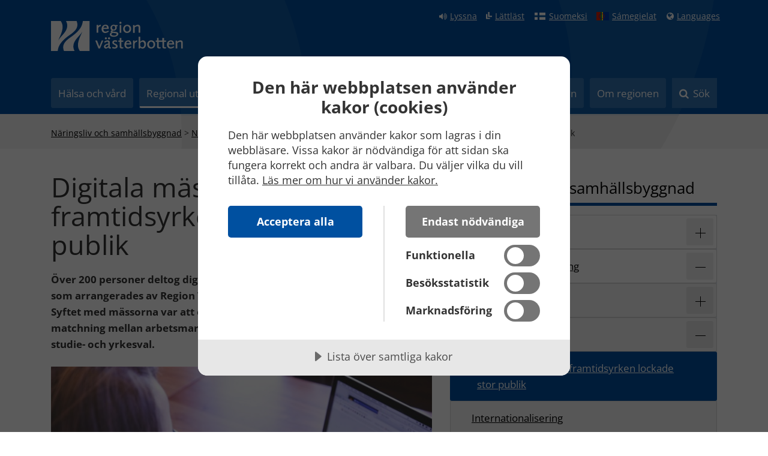

--- FILE ---
content_type: image/svg+xml
request_url: https://www.regionvasterbotten.se/Admin/Design/svg/minus.svg
body_size: 1187
content:
﻿<?xml version="1.0" encoding="UTF-8"?>
<svg width="17px" height="1px" viewBox="0 0 17 1" version="1.1" xmlns="http://www.w3.org/2000/svg" xmlns:xlink="http://www.w3.org/1999/xlink">
    <title>+</title>
    <desc>Created with Sketch.</desc>
    <defs></defs>
    <g id="Design-—-Desktop" stroke="none" stroke-width="1" fill="none" fill-rule="evenodd">
        <g id="VALL-Desktop-Design-2-0-Undersida" transform="translate(-827.000000, -961.000000)" fill="#000000">
            <g id="CONTENT" transform="translate(0.000000, 207.000000)">
                <g id="Accordions" transform="translate(165.000000, 659.000000)">
                    <g id="Accordion" transform="translate(1.000000, 71.000000)">
                        <polygon id="+" points="678 25 670.366594 25 668.633406 25 661 25 661 24 668.633406 24 670.366594 24 678 24"></polygon>
                    </g>
                </g>
            </g>
        </g>
    </g>
</svg>

--- FILE ---
content_type: text/javascript; charset=utf-8
request_url: https://www.regionvasterbotten.se/noncachedjavascript.siteseeker/siteseeker?sn=siteIndex&bxs=&bts=&sl=sv-SE
body_size: 448
content:
var siteSeeker = {searchIndexName: 'siteIndex',sessionId: 'AFCF28988E8142CD16A3E9B47C58A5E7',rootPath:'/',sl:'sv-SE',autoCompleteSearchBoxJSSelector:'input.ess-searchbox',searchButtonJSSelector:'input.ess-searchbutton'};

--- FILE ---
content_type: text/javascript; charset=utf-8
request_url: https://www.regionvasterbotten.se/Scripts/pageexpander?v=wREZ2jPN_BnFDcIuRhpUPR9r4ySMIGaNipzEL3xhpwc1
body_size: 1517
content:
$(document).ready(function(){!function(n){function i(){var n=document.createElement("p"),t=!1;if(n.addEventListener)n.addEventListener("DOMAttrModified",function(){t=!0},!1);else{if(!n.attachEvent)return!1;n.attachEvent("onDOMAttrModified",function(){t=!0})}return n.setAttribute("id","target"),t}function r(t,i){var r,u;t&&(r=this.data("attr-old-value"),i.attributeName.indexOf("style")>=0?(r.style||(r.style={}),u=i.attributeName.split("."),i.attributeName=u[0],i.oldValue=r.style[u[1]],i.newValue=u[1]+":"+this.prop("style")[n.camelCase(u[1])],r.style[u[1]]=i.newValue):(i.oldValue=r[i.attributeName],i.newValue=this.attr(i.attributeName),r[i.attributeName]=i.newValue),this.data("attr-old-value",r))}var t=window.MutationObserver||window.WebKitMutationObserver;n.fn.attrchange=function(u,f){var e,s,o;return"object"==typeof u?(e={trackValues:!1,callback:n.noop},"function"==typeof u?e.callback=u:n.extend(e,u),e.trackValues&&this.each(function(t,i){for(var r,u={},t=0,f=i.attributes,e=f.length;e>t;t++)r=f.item(t),u[r.nodeName]=r.value;n(this).data("attr-old-value",u)}),t)?(s={subtree:!1,attributes:!0,attributeOldValue:e.trackValues},o=new t(function(t){t.forEach(function(t){var i=t.target;e.trackValues&&(t.newValue=n(i).attr(t.attributeName));"connected"===n(i).data("attrchange-status")&&e.callback.call(i,t)})}),this.data("attrchange-method","Mutation Observer").data("attrchange-status","connected").data("attrchange-obs",o).each(function(){o.observe(this,s)})):i()?this.data("attrchange-method","DOMAttrModified").data("attrchange-status","connected").on("DOMAttrModified",function(t){t.originalEvent&&(t=t.originalEvent);t.attributeName=t.attrName;t.oldValue=t.prevValue;"connected"===n(this).data("attrchange-status")&&e.callback.call(this,t)}):"onpropertychange"in document.body?this.data("attrchange-method","propertychange").data("attrchange-status","connected").on("propertychange",function(t){t.attributeName=window.event.propertyName;r.call(n(this),e.trackValues,t);"connected"===n(this).data("attrchange-status")&&e.callback.call(this,t)}):this:"string"==typeof u&&n.fn.attrchange.hasOwnProperty("extensions")&&n.fn.attrchange.extensions.hasOwnProperty(u)?n.fn.attrchange.extensions[u].call(this,f):void 0}}(jQuery)});$(document).ready(function(){var t=$("#mainContent"),n=$("li.level-1.selected > ul[id*='sub-menu'], li.level-1.selected-ancestor > ul[id*='sub-menu']").first();reCalculateHeight(t,n);n.find("ul").attrchange({trackValues:!0,callback:function(){reCalculateHeight(t,n)}})});var reCalculateHeight=function(n,t){n.css("min-height",t.outerHeight()+100+"px")}

--- FILE ---
content_type: image/svg+xml
request_url: https://www.regionvasterbotten.se/Admin/Design/Bilder/sapmi_21x14.svg
body_size: 1164
content:
<?xml version="1.0" encoding="utf-8"?>
<!-- Generator: Adobe Illustrator 19.2.1, SVG Export Plug-In . SVG Version: 6.00 Build 0)  -->
<svg version="1.1" id="Lager_1" xmlns="http://www.w3.org/2000/svg" xmlns:xlink="http://www.w3.org/1999/xlink" x="0px" y="0px"
	 viewBox="0 0 21 14" style="enable-background:new 0 0 21 14;" xml:space="preserve">
<style type="text/css">
	.st0{fill:#D81E05;}
	.st1{fill:#007A3D;}
	.st2{fill:#FCD116;}
	.st3{fill:#0038A8;}
</style>
<g>
	<rect y="0" class="st0" width="7" height="14"/>
	<rect x="7" y="0" class="st1" width="2" height="14"/>
	<rect x="9" y="0" class="st2" width="2" height="14"/>
	<rect x="11" y="0" class="st3" width="10" height="14"/>
	<path class="st3" d="M9,11.5c-2.6,0-4.7-2-4.7-4.5S6.4,2.5,9,2.5v0.8C6.8,3.3,5,4.9,5,7s1.8,3.7,4,3.7V11.5z"/>
	<path class="st0" d="M9,11.5v-0.8c2.2,0,4-1.7,4-3.7s-1.8-3.7-4-3.7V2.5c2.6,0,4.7,2,4.7,4.5S11.6,11.5,9,11.5z"/>
</g>
</svg>
